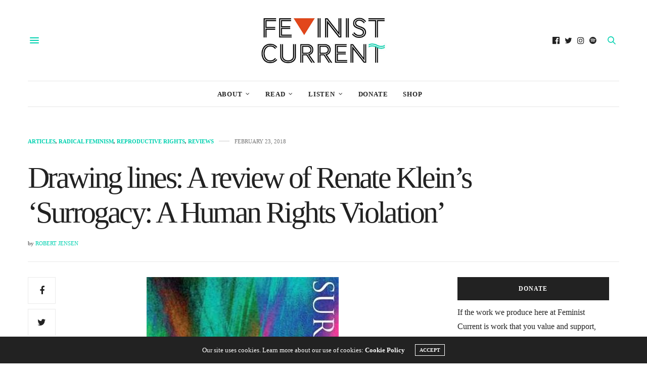

--- FILE ---
content_type: text/html; charset=utf-8
request_url: https://disqus.com/embed/comments/?base=default&f=feministcurrent2015&t_i=29151%20http%3A%2F%2Fwww.feministcurrent.com%2F%3Fp%3D29151&t_u=https%3A%2F%2Fwww.feministcurrent.com%2F2018%2F02%2F23%2Fdrawing-lines-review-renate-kleins-surrogacy-human-rights-violation%2F&t_e=Drawing%20lines%3A%20A%20review%20of%20Renate%20Klein%E2%80%99s%20%26%238216%3BSurrogacy%3A%20A%20Human%20Rights%20Violation%26%238217%3B&t_d=Drawing%20lines%3A%20A%20review%20of%20Renate%20Klein%E2%80%99s%20%27Surrogacy%3A%20A%20Human%20Rights%20Violation%27&t_t=Drawing%20lines%3A%20A%20review%20of%20Renate%20Klein%E2%80%99s%20%26%238216%3BSurrogacy%3A%20A%20Human%20Rights%20Violation%26%238217%3B&s_o=default
body_size: 13337
content:
<!DOCTYPE html>

<html lang="en" dir="ltr" class="not-supported type-">

<head>
    <title>Disqus Comments</title>

    
    <meta name="viewport" content="width=device-width, initial-scale=1, maximum-scale=1, user-scalable=no">
    <meta http-equiv="X-UA-Compatible" content="IE=edge"/>

    <style>
        .alert--warning {
            border-radius: 3px;
            padding: 10px 15px;
            margin-bottom: 10px;
            background-color: #FFE070;
            color: #A47703;
        }

        .alert--warning a,
        .alert--warning a:hover,
        .alert--warning strong {
            color: #A47703;
            font-weight: bold;
        }

        .alert--error p,
        .alert--warning p {
            margin-top: 5px;
            margin-bottom: 5px;
        }
        
        </style>
    
    <style>
        
        html, body {
            overflow-y: auto;
            height: 100%;
        }
        

        #error {
            display: none;
        }

        .clearfix:after {
            content: "";
            display: block;
            height: 0;
            clear: both;
            visibility: hidden;
        }

        
    </style>

</head>
<body>
    

    
    <div id="error" class="alert--error">
        <p>We were unable to load Disqus. If you are a moderator please see our <a href="https://docs.disqus.com/help/83/"> troubleshooting guide</a>. </p>
    </div>

    
    <script type="text/json" id="disqus-forumData">{"session":{"canModerate":false,"audienceSyncVerified":false,"canReply":true,"mustVerify":false,"recaptchaPublicKey":"6LfHFZceAAAAAIuuLSZamKv3WEAGGTgqB_E7G7f3","mustVerifyEmail":false},"forum":{"aetBannerConfirmation":null,"founder":"61319625","twitterName":"","commentsLinkOne":"1 Comment","guidelines":null,"disableDisqusBrandingOnPolls":false,"commentsLinkZero":"0 Comments","disableDisqusBranding":false,"id":"feministcurrent2015","createdAt":"2015-06-09T16:52:12.301078","category":"News","aetBannerEnabled":false,"aetBannerTitle":null,"raw_guidelines":null,"initialCommentCount":null,"votingType":null,"daysUnapproveNewUsers":null,"installCompleted":true,"moderatorBadgeText":"","commentPolicyText":null,"aetEnabled":false,"channel":null,"sort":2,"description":null,"organizationHasBadges":true,"newPolicy":true,"raw_description":null,"customFont":null,"language":"en","adsReviewStatus":1,"commentsPlaceholderTextEmpty":null,"daysAlive":0,"forumCategory":{"date_added":"2016-01-28T01:54:31","id":7,"name":"News"},"linkColor":null,"colorScheme":"auto","pk":"3637542","commentsPlaceholderTextPopulated":null,"permissions":{},"commentPolicyLink":null,"aetBannerDescription":null,"favicon":{"permalink":"https://disqus.com/api/forums/favicons/feministcurrent2015.jpg","cache":"//a.disquscdn.com/1768293611/images/favicon-default.png"},"name":"Feminist Current","commentsLinkMultiple":"{num} Comments","settings":{"threadRatingsEnabled":false,"adsDRNativeEnabled":false,"behindClickEnabled":false,"disable3rdPartyTrackers":false,"adsVideoEnabled":false,"adsProductVideoEnabled":false,"adsPositionBottomEnabled":true,"ssoRequired":false,"contextualAiPollsEnabled":false,"unapproveLinks":false,"adsPositionRecommendationsEnabled":false,"adsEnabled":true,"adsProductLinksThumbnailsEnabled":true,"hasCustomAvatar":true,"organicDiscoveryEnabled":false,"adsProductDisplayEnabled":false,"adsProductLinksEnabled":true,"audienceSyncEnabled":false,"threadReactionsEnabled":false,"linkAffiliationEnabled":false,"adsPositionAiPollsEnabled":false,"disableSocialShare":false,"adsPositionTopEnabled":true,"adsProductStoriesEnabled":false,"sidebarEnabled":false,"adultContent":false,"allowAnonVotes":false,"gifPickerEnabled":true,"mustVerify":true,"badgesEnabled":false,"mustVerifyEmail":true,"allowAnonPost":true,"unapproveNewUsersEnabled":false,"mediaembedEnabled":true,"aiPollsEnabled":false,"userIdentityDisabled":false,"adsPositionPollEnabled":false,"discoveryLocked":false,"validateAllPosts":true,"adsSettingsLocked":false,"isVIP":false,"adsPositionInthreadEnabled":true},"organizationId":2366656,"typeface":"auto","url":"http://feministcurrent.com/","daysThreadAlive":0,"avatar":{"small":{"permalink":"https://disqus.com/api/forums/avatars/feministcurrent2015.jpg?size=32","cache":"https://c.disquscdn.com/uploads/forums/363/7542/avatar32.jpg?1505345267"},"large":{"permalink":"https://disqus.com/api/forums/avatars/feministcurrent2015.jpg?size=92","cache":"https://c.disquscdn.com/uploads/forums/363/7542/avatar92.jpg?1505345267"}},"signedUrl":"http://disq.us/?url=http%3A%2F%2Ffeministcurrent.com%2F&key=8eOMhuGAbHqgO9cX33lM7Q"}}</script>

    <div id="postCompatContainer"><div class="comment__wrapper"><div class="comment__name clearfix"><img class="comment__avatar" src="https://c.disquscdn.com/uploads/users/654/9894/avatar92.jpg?1586682547" width="32" height="32" /><strong><a href="">shutupandknit</a></strong> &bull; 7 years ago
        </div><div class="comment__content"><p>I got so disgusted when I was watching some reality show with a gay couple.  They were talking about being excited to “go surrogate shopping”.</p><p>WTF?</p><p>These men who had decided that a uterus and vagina was not a part of their romantic life, were so flippantly talking about “shopping” for a human being.  On who would perform an arduous biological feat, so some random woman’s eggs and one of their sperm could create a new human life.</p><p>I’ve always been against surrogacy as a medical nightmare that will violate women, much like the Handmaiden’s Tale, where a young woman’s body is seen as nothing more than a utility for those with money and power.</p></div></div><div class="comment__wrapper"><div class="comment__name clearfix"><img class="comment__avatar" src="https://c.disquscdn.com/uploads/users/12967/6105/avatar92.jpg?1582290244" width="32" height="32" /><strong><a href="">James Dosher</a></strong> &bull; 7 years ago
        </div><div class="comment__content"><p>"One, men cannot gestate life and give birth to children (necessary to continue the species Homo sapiens)."</p><p>Considering the massive odds against an egg turning into a fetus without the introduction of sperm - neither do women have the necessary abilities to continue Homo sapiens.  It is a tandem effort between the genders.</p><p>"Two, men as a social group loathe women and our bodies for this power."</p><p>What the ...?  Until I stumbled upon some MRA Youtube channels, I had never met a man who loathed women and that includes gay men who didn't like the 'competition'.  Men, as a social group, do NOT loathe women and I'd like to see any research to the contrary.  Moreover, there are a legion of Mother-Goddesses across the globe to show the male reverence for the womb and motherhood ~ the opposite of loathing.</p><p>Sure, certain men do and certain male groups do, but there are women and groups of women who consider ALL men to be 'animals' and should either be put in cages, or exterminated.  That doesn't mean women, as a social group, despise men, does it?</p><p>**</p><p>As for surrogacy, what about the women who have been rendered infertile, or had a hysterectomy, yet still want a child of their own genetics?  Are they just out of luck?  Are they not allowed to use their resources to achieve motherhood in some reciprocal fashion?  Just asking.</p><p>I'm unsure how much men play a role in the surrogacy process.  Surrogacy is not a matter of male infertility, or unwillingness to take the time out (and risks) to have a child.  If he's that against adoption and obsessed with a 'genetic successor' ... there is always divorce and finding another woman (as much of an a**hole move as that is).  It isn't like women can't and don't dump infertile men in their quest for motherhood.  In the same way infertile couples can put their egos aside and adopt if they want a child that much.  There is certainly plenty of children in need of a home.</p><p>**</p><p>Trans-'women' and the womb ... having been very close with my wife through two pregnancies, I don't know how women do it ... and I find it hard to understand why a person would inflict such a procedure upon themselves.  As it stands now, the uterine transplant isn't even permanent and requires immunity-suppressing drugs.  And then they want to go through a pregnancy?  Oh ... ugh ...</p><p>**</p><p>I think the long term prospects of surrogacy are rather mute.  As cloning technology advances, we will be able to grow 'wombs' instead of forcing poor women into the 'trade', or 'harvesting' the organs.  A few steps down the line we are looking at bio-medical artificial wombs.  Women - and men - will no longer need one another to reproduce.  All anyone will need is access to the proper resources and a 'Tissue Bank' (for the required sperm, or eggs).</p><p>Far-fetched?  We already have multiple nation-wide organ donations, human tissue cloning, women freezing their eggs/ovaries for later, and Sperm Banks.  If there is money in surrogacy (and there is), someone will find a way to improve on it/do it cheaper, faster, or with fewer 'complication' (things like lawsuits &amp; advocacy action).</p><p>The next step ... women will be 'encouraged' to get IUD's, or remove their wombs entirely ~ to avoid all the muss and fuss plus avoid any unwanted pregnancies.  Vasectomies for men and boys ~ unless Society decides to cut down on the testosterone and then its simply 'clip-snip'.  That's no unwanted pregnancies from their side either.</p><p>Artificial wombs and 'Tissue Banks' pretty much end the idea of marriage too.  In theory, any individual can create a child whenever they wish.  As a consequences, governments will most likely start 'selling' Child Licenses' to the prospective Mom, or Dad.  That equates to population control as well as 'weeding the undesirables out of the gene pool'.  Woot!  So much to look forward to.  :(</p></div></div><div class="comment__wrapper"><div class="comment__name clearfix"><img class="comment__avatar" src="https://c.disquscdn.com/uploads/users/654/9894/avatar92.jpg?1586682547" width="32" height="32" /><strong><a href="">shutupandknit</a></strong> &bull; 7 years ago
        </div><div class="comment__content"><p>They’re just out of luck.</p><p>If I knew my genetic child would commit crimes but the child up for adoption would cure cancer.  I’m picking the kid who needs a loving nurturing home to build a foundation to be the genius.  I don’t need a mini me for the sake of spreading my genes for another generation.</p><p>If having a child is more important than raising one, then parenting might not be a good fit.</p></div></div><div class="comment__wrapper"><div class="comment__name clearfix"><img class="comment__avatar" src="https://c.disquscdn.com/uploads/users/12967/6105/avatar92.jpg?1582290244" width="32" height="32" /><strong><a href="">James Dosher</a></strong> &bull; 7 years ago
        </div><div class="comment__content"><p>[Fair Warning: I'm a porn writer, reader and watcher. I'm not a feminist. I come to this site to learn about feminism from actual feminists. If my statements, questions, or very existence offends you ~ I apologize in advance.]</p><p>"If having a child is more important than raising one, then parenting might not be a good fit."</p><p>Excellent argument.  :D</p></div></div><div class="comment__wrapper"><div class="comment__name clearfix"><img class="comment__avatar" src="https://c.disquscdn.com/uploads/users/4940/7481/avatar92.jpg?1557632701" width="32" height="32" /><strong><a href="">Layla Alexandrovna</a></strong> &bull; 6 years ago
        </div><div class="comment__content"><p>As long as you are entrenched in the porn world, you'll find it difficult to understand what women/feminists are saying.</p><p>I strongly recommend you study some perspectives on porn by such writers as Sheila Jeffreys (The Industrial Vagina), Gail Dines and even a MAN Robert Jensen (who also recently released the book The End of Patriarchy [Radical Feminism for Men] who have all written extensively on the subject.</p><p>There are multiple online libraries that include books which carefully analyse these issues from the perspective of women and concerned men who have realised the harms of porn and prostitution to ourselves and others.</p><p>Please try and form a balanced way of seeing the oppression of women via porn/prostitution and other male centred institutions rather than expecting individuals to provide you with info that is readily available elsewhere. Thanks for disclosing your background though.</p></div></div><div class="comment__wrapper"><div class="comment__name clearfix"><img class="comment__avatar" src="https://c.disquscdn.com/uploads/users/12967/6105/avatar92.jpg?1582290244" width="32" height="32" /><strong><a href="">James Dosher</a></strong> &bull; 6 years ago
        </div><div class="comment__content"><p>[Fair Warning: I'm a porn writer, reader and watcher. I'm not a feminist. I come to this site to learn about feminism from actual feminists. If my statements, questions, or very existence offends you ~ I apologize in advance.]</p><p>Thank you for your response.</p><p>It is a great personal tragedy,<br>Being bare much like the branch in winter,<br>The library of our mind.</p></div></div><div class="comment__wrapper"><div class="comment__name clearfix"><img class="comment__avatar" src="https://c.disquscdn.com/uploads/forums/363/7542/avatar92.jpg?1505345267" width="32" height="32" /><strong><a href="">Ashley Braman</a></strong> &bull; 7 years ago
        </div><div class="comment__content"><p>Its beyond gross... If people honestly think abortion is wrong then this should be too. Womxxn are not machines we are people with feelings and lives</p></div></div><div class="comment__wrapper"><div class="comment__name clearfix"><img class="comment__avatar" src="https://c.disquscdn.com/uploads/forums/363/7542/avatar92.jpg?1505345267" width="32" height="32" /><strong><a href="">(((realinterrobang)))</a></strong> &bull; 7 years ago
        </div><div class="comment__content"><p>Most modern feminists, even of the wishy-washy liberal variety, are rightly critical of the historic practice of wet-nursing, wherein a woman of the servant class who was lactating would breastfeed the baby of her owner-class employer (or, technically, his wife), because it's exploitative and uses the bodies of the poor literally for the benefit of the wealthy.  How people can criticize that practice as a bad thing from the past and still not see ethical and moral issues with other forms of body rental is beyond me.</p><p>I was just thinking about this yesterday.  Even people who are in favour of surrogacy and/or egg donation never (as far as I know) argue that "it's (just) work" or "it's just like any other job" et cetera, ad nauseam.  Yet prostitution advocates say this about prostitution all the time, and are trying to make this into the dominant narrative around prostitution, even though the three things are more similar than different.  Is it because prostitution is so ancient, and therefore so normalized, and reproductive technology so new that people just have a blind spot about the similarities?</p></div></div><div class="comment__wrapper"><div class="comment__name clearfix"><img class="comment__avatar" src="https://c.disquscdn.com/uploads/users/7405/1282/avatar92.jpg?1607933012" width="32" height="32" /><strong><a href="">Sashimi73</a></strong> &bull; 7 years ago
        </div><div class="comment__content"><p>I once met a gay man for the first time, (I’m a lesbian), who very quickly after meeting me, asked me if I wanted to have a baby because he wanted a child. I was horrified that he saw me as a walking womb on legs. I’ve felt disgusted, on some level, at the practice of paying women, to take away their children, ever since.</p></div></div><div class="comment__wrapper"><div class="comment__name clearfix"><img class="comment__avatar" src="https://c.disquscdn.com/uploads/users/642/154/avatar92.jpg?1412021894" width="32" height="32" /><strong><a href="">OldPolarBear</a></strong> &bull; 7 years ago
        </div><div class="comment__content"><p>That <i>is</i> horrible. I would have to know and become friends with a woman for a very long time to even talk about something like that, which I probably wouldn't even. I find it difficult to fathom the desire to procreate, that is even for anybody of either sex. Nothing against people who do have that desire; I'm just saying I don't get it. I'm sure over the course of my life, I've occasionally considered the idea of having kids, but no more than 5 minutes thought about it is enough to dismiss the idea. And especially for gay men -- why in the world? You're GAY. You have the perfect excuse to opt out of that crap. I just don't get it.</p></div></div><div class="comment__wrapper"><div class="comment__name clearfix"><img class="comment__avatar" src="https://c.disquscdn.com/uploads/users/17177/2578/avatar92.jpg?1445550877" width="32" height="32" /><strong><a href="">Alienigena</a></strong> &bull; 7 years ago
        </div><div class="comment__content"><p>I wonder if the next great indignity is transplanting wombs of organ donors into trans-identified men. Will the poor be pressed again into service as they are in surrogacy? Just because it is possible should it be done? Even in death are women not to be free of literal objectification of our bodies into their component parts to satisfy a perverse marketplace.</p></div></div><div class="comment__wrapper"><div class="comment__name clearfix"><img class="comment__avatar" src="https://c.disquscdn.com/uploads/forums/363/7542/avatar92.jpg?1505345267" width="32" height="32" /><strong><a href="">Ashley Braman</a></strong> &bull; 7 years ago
        </div><div class="comment__content"><p>This is exactly why i am no longer an organ donator. How ever i dont understand hpw a male can hold a baby. Since womxxns bmi is made to carry babies. We have the stomach to do it . our organs actually move and are smaller.<br>And they do know if they have a baby pass threw a rectum the baby could be born blind bc of pink eye. But they always think about themselves. <br>Idk if you heard but they were testing mice to see if two of the same sex could produce.. The males could not but the females could so they decided it was a lost cause and quit the project</p></div></div><div class="comment__wrapper"><div class="comment__name clearfix"><img class="comment__avatar" src="https://c.disquscdn.com/uploads/users/642/154/avatar92.jpg?1412021894" width="32" height="32" /><strong><a href="">OldPolarBear</a></strong> &bull; 7 years ago
        </div><div class="comment__content"><p>Wonder no more:</p><p><a href="http://disq.us/url?url=http%3A%2F%2Fwww.clevelandclinic.org%2Flp%2Futerus-transplant%2Findex.html%3Aa8HOL1CkE9FeFDx3aJbEMyGC4Bg&amp;cuid=3637542" rel="nofollow noopener" target="_blank" title="http://www.clevelandclinic.org/lp/uterus-transplant/index.html">http://www.clevelandclinic....</a></p><p>Oh, wait, it's gone further than that:</p><p><a href="https://disq.us/url?url=https%3A%2F%2Fwww.bswhealth.com%2Futerus-transplant%3APau9GW-jXS9baawoTkbHGDTkFbU&amp;cuid=3637542" rel="nofollow noopener" target="_blank" title="https://www.bswhealth.com/uterus-transplant">https://www.bswhealth.com/u...</a></p><p>And yes, the trans will be expecting to get these, probably insisting to be put on the list ahead of actual women, since they are the most oppressed (well, it does say it will require a "grueling series of operations"):</p><p><a href="https://disq.us/url?url=https%3A%2F%2Fwww.statnews.com%2F2016%2F03%2F07%2Futerine-transplant-transgender%2F%3AfjKKedE4nxZpR7fqtqzEi7j23Vg&amp;cuid=3637542" rel="nofollow noopener" target="_blank" title="https://www.statnews.com/2016/03/07/uterine-transplant-transgender/">https://www.statnews.com/20...</a></p><p>Science marches on.</p></div></div><div class="comment__wrapper"><div class="comment__name clearfix"><img class="comment__avatar" src="https://c.disquscdn.com/uploads/forums/363/7542/avatar92.jpg?1505345267" width="32" height="32" /><strong><a href="">Guest</a></strong> &bull; 7 years ago
        </div><div class="comment__content"></div></div><div class="comment__wrapper"><div class="comment__name clearfix"><img class="comment__avatar" src="https://c.disquscdn.com/uploads/users/4940/7481/avatar92.jpg?1557632701" width="32" height="32" /><strong><a href="">Layla Alexandrovna</a></strong> &bull; 6 years ago
        </div><div class="comment__content"><p>As far as tims are concerned it's because it's a fetish. They believe that bearing a child is one of the 'privileges' of being a woman and that it will (like doing other 'woman things') will 'validate them as women'.</p><p>For gay men, I see it as a way for them to make up for the fact that they do not actually want to procreate but to forward their personal power and take part in something that only women can do. In other words, they are part of the patriarchy that demands men have access to all the things that can only be done by women.</p><p>Reading that last article goes to show that they are not concerned with the actual children they hope to acquire but just another way to steep in their delusions.</p><p>It's horrifying. They simply aren't women and don't have the capacity to empathise or understand what women experience as a result of being conceived female. I fail to understand why the feelings of men must always degrade or commodify women's bodies. Can't they simply accept that they are capable of many things women are not?</p></div></div><div class="comment__wrapper"><div class="comment__name clearfix"><img class="comment__avatar" src="https://c.disquscdn.com/uploads/users/10392/6605/avatar92.jpg?1609557116" width="32" height="32" /><strong><a href="">Wombat</a></strong> &bull; 7 years ago
        </div><div class="comment__content"><p><a href="https://disq.us/url?url=https%3A%2F%2Fwww.theguardian.com%2Fworld%2F2017%2Fmar%2F22%2Funicef-condemns-sale-cambodian-breast-milk-us-mothers-firm-ambrosia-labs%3AS-RtEYGw51wQD4R-IGmMGO_tPnI&amp;cuid=3637542" rel="nofollow noopener" target="_blank" title="https://www.theguardian.com/world/2017/mar/22/unicef-condemns-sale-cambodian-breast-milk-us-mothers-firm-ambrosia-labs">https://www.theguardian.com...</a></p></div></div><div class="comment__wrapper"><div class="comment__name clearfix"><img class="comment__avatar" src="https://c.disquscdn.com/uploads/users/10392/6605/avatar92.jpg?1609557116" width="32" height="32" /><strong><a href="">Wombat</a></strong> &bull; 7 years ago
        </div><div class="comment__content"><p>Surrogacy is a lot more than just renting a womb. The fetus gestates inside the womb, yes - but pregnancy affects a woman's entire body and mind - and the effects are lifelong. As any gyny or women's physio will tell you, if you have a baby you're "postnatal" for life. 50% of women who have children will experience pelvic organ prolapse. And incontinence and insides-falling-out aside, we know that fetal DNA crosses the placenta so mothers carry foreign DNA, possibly for life. Pregnancy involves modification to the immune system, which can predispose or set off immune disorders (most immune disorder sufferers are women).</p><p>Then there's the physical and psychological trauma of birth. PTSD is not uncommon among mothers. "Renting a womb" doesn't even begin to cover it.</p></div></div><div class="comment__wrapper"><div class="comment__name clearfix"><img class="comment__avatar" src="https://c.disquscdn.com/uploads/forums/363/7542/avatar92.jpg?1505345267" width="32" height="32" /><strong><a href="">Ashley Braman</a></strong> &bull; 7 years ago
        </div><div class="comment__content"><p>Have you heard of the Chinese womxxn in basements having to do this</p></div></div><div class="comment__wrapper"><div class="comment__name clearfix"><img class="comment__avatar" src="https://c.disquscdn.com/uploads/users/20056/8328/avatar92.jpg?1463233060" width="32" height="32" /><strong><a href="">Wren</a></strong> &bull; 7 years ago
        </div><div class="comment__content"><p>Yep. Not to mention the risk of death. Here in the U.S., it's an increasing risk.<br><a href="https://disq.us/url?url=https%3A%2F%2Fwww.npr.org%2F2017%2F05%2F12%2F528098789%2Fu-s-has-the-worst-rate-of-maternal-deaths-in-the-developed-world%3A-XKZowaf3RN5rJJj7TuMBBNXoy4&amp;cuid=3637542" rel="nofollow noopener" target="_blank" title="https://www.npr.org/2017/05/12/528098789/u-s-has-the-worst-rate-of-maternal-deaths-in-the-developed-world">https://www.npr.org/2017/05...</a></p></div></div><div class="comment__wrapper"><div class="comment__name clearfix"><img class="comment__avatar" src="https://c.disquscdn.com/uploads/users/27231/1650/avatar92.jpg?1517628160" width="32" height="32" /><strong><a href="">Can&#39;tUnseeIt</a></strong> &bull; 7 years ago
        </div><div class="comment__content"><p>From the link in Buck Wheat's post:  "“Language is very powerful. Language does not just describe reality.<br>Language creates the reality it describes.”   Desmond Tutu</p><p>This calls to mind the current attempts to reframe prostitution as "sex-work" rather than the hideous affront to women and girls that it is.  Using language to render language meaningless signals to me a total breakdown is not far off in the future.  Though this has always gone on to some degree, it seems to me that visual media, and the digital technology allowing anyone to manipulate images together with language, has made this more effective in the attempt to render things as their opposite, to minimize flagrant injustice, exploitation, murder and mayhem.  We don't have mass slaughter, torture, or treat refugees like so much garbage washed up on various shores around the world; we have "ethnic cleansing" "collateral damage" "extraordinary or enhanced interrogation" "immigrant detention centers" "relocation centers."   Those aren't real human beings used in pornography but merely paid actors exercising their "empowerment" and their "right to choose" to be beaten tortured and exploited before being tossed on the growing garbage heap of humanity we no longer deem useful to the endlessly greedy power structure that profits from living beings, grinds them to dust, and then discards them.  And the people driving this hide behind their PR firms, in their "dark money" caves (formerly known as dirty money) insulated from the suffering by their wealth, entitlement, and their bankrupt hearts and souls.</p><p>When language has been outright stripped of its meaning, rather than allowed to evolve naturally as it does over time, and is replaced with the language/lies of the dominant power brokers, we have colonization on an epic scale.  When up is down, in is out, black is white, men are women, death is life, environmental destruction is development, ripping up the earth is resource extraction, then the ability to name things has been totally usurped and we are left blindly stumbling in the confusion and silence that results.  We are supposed to believe that there is NO REALITY, or that reality for finite beings on a finite living planet is some kind of dead zone from which we may pick and choose only into which relabeled compartment or drawer we might stuff our objections to the daily atrocities played out before our eyes.  We live now in a culture wherein truth is a lie and the lies are the only truth available.  Resisting the reality created by their language, and exhuming the truth from its intended grave, is one way to fight back.  Naming and exposing the liars and cheats, the murderers and those who collude is another.  Digging deeply within ourselves to root out the lies we have unwittingly believed is another.  Supporting those who are brave enough to step out and call out the shit is another.  Refusing to treat one another, the Earth, and all living sentient creatures as expendable, disposable, single-use objects is still an option.  But in an overwhelming sea of carefully crafted lies, for how long?</p></div></div><div class="comment__wrapper"><div class="comment__name clearfix"><img class="comment__avatar" src="https://c.disquscdn.com/uploads/users/7405/1282/avatar92.jpg?1607933012" width="32" height="32" /><strong><a href="">Sashimi73</a></strong> &bull; 7 years ago
        </div><div class="comment__content"><p>Agree totally.</p></div></div><div class="comment__wrapper"><div class="comment__name clearfix"><img class="comment__avatar" src="https://c.disquscdn.com/uploads/users/10392/6605/avatar92.jpg?1609557116" width="32" height="32" /><strong><a href="">Wombat</a></strong> &bull; 7 years ago
        </div><div class="comment__content"><p>George Orwell wrote about this in 1948.</p></div></div><div class="comment__wrapper"><div class="comment__name clearfix"><img class="comment__avatar" src="https://c.disquscdn.com/uploads/users/14858/9831/avatar92.jpg?1515153594" width="32" height="32" /><strong><a href="">Cassandra</a></strong> &bull; 7 years ago
        </div><div class="comment__content"><p>What a beautifully written and powerful comment.</p></div></div><div class="comment__wrapper"><div class="comment__name clearfix"><img class="comment__avatar" src="https://c.disquscdn.com/uploads/users/27231/1650/avatar92.jpg?1517628160" width="32" height="32" /><strong><a href="">Can&#39;tUnseeIt</a></strong> &bull; 7 years ago
        </div><div class="comment__content"><p>Thanks</p></div></div><div class="comment__wrapper"><div class="comment__name clearfix"><img class="comment__avatar" src="https://c.disquscdn.com/uploads/users/17177/2578/avatar92.jpg?1445550877" width="32" height="32" /><strong><a href="">Alienigena</a></strong> &bull; 7 years ago
        </div><div class="comment__content"><p>"We don't have mass slaughter, torture, or treat refugees like so much garbage washed up on various shores around the world; we have "ethnic cleansing" "collateral damage" "extraordinary or enhanced interrogation" "immigrant detention centers" "relocation centers." Those aren't real human beings used in pornography but merely paid actors exercising their "empowerment" and their "right to choose" to be beaten tortured and exploited before being tossed on the growing garbage heap of humanity we no longer deem useful to the endlessly greedy power structure that profits from living beings, grinds them to dust, and then discards them."</p><p>I started objecting to euphemisms during the first Iraq war in the 1990s when the media picked up on military terminology such as "collateral damage" and popularized its use by using it in news reports. Civilian deaths should never be referred to as collateral damage by anyone who is not a military strategist (they will use the term anyway, as a way to justify (including retroactively) a particular battle or campaign). This kind of language has long been used to obscure the reality of a particular phenomena or event. Think about Jonathan Swift's "Modest Proposal" (intended as satire) that referenced a particular set of circumstances (treatment of the Irish (poor) by the British). His essay was just a faux 'modest proposal' about a potential program to deal with the 'excess' population of Ireland, specifically poor children. I'd like to look into the history of the use of euphemisms in modern history because their use seems to be aligned with particular political agendas, specifically a kind of public pacification through the use of misinformation or misleading language.</p></div></div><div class="comment__wrapper"><div class="comment__name clearfix"><img class="comment__avatar" src="https://c.disquscdn.com/uploads/users/27231/1650/avatar92.jpg?1517628160" width="32" height="32" /><strong><a href="">Can&#39;tUnseeIt</a></strong> &bull; 7 years ago
        </div><div class="comment__content"><p>Alienigena,<br>"...because their use seems to be aligned with particular political agendas,<br> specifically a kind of public pacification through the use of <br>misinformation or misleading language."<br>It is exactly the purpose and function of misleading language to mislead.  To obscure the inexcusable actions, ill intentions, and harmful motivations by cloaking them in twisted language.  On a public scale, the CIA, NSA &amp; DARPA are the masters.  But abusers of all kinds on a personal level also engage in what they consider "harm reduction," meaning they won't stop causing harm but they will make it sound like it's nothing to pacify any objections raised.</p></div></div><div class="comment__wrapper"><div class="comment__name clearfix"><img class="comment__avatar" src="https://c.disquscdn.com/uploads/forums/363/7542/avatar92.jpg?1505345267" width="32" height="32" /><strong><a href="">Guest</a></strong> &bull; 7 years ago
        </div><div class="comment__content"></div></div><div class="comment__wrapper"><div class="comment__name clearfix"><img class="comment__avatar" src="https://c.disquscdn.com/uploads/users/14858/9831/avatar92.jpg?1515153594" width="32" height="32" /><strong><a href="">Cassandra</a></strong> &bull; 7 years ago
        </div><div class="comment__content"><p>Patriarchy is for sure like a cockroach. I cling to the fact that they *can* be killed.</p></div></div><div class="comment__wrapper"><div class="comment__name clearfix"><img class="comment__avatar" src="https://c.disquscdn.com/uploads/users/7880/4057/avatar92.jpg?1502817251" width="32" height="32" /><strong><a href="">Buck Wheat</a></strong> &bull; 7 years ago
        </div><div class="comment__content"><p>Thank you for another excellent article!</p><p>Please note that 'birth' or 'bio' mother means breeder. We all have only ONE mother. All others that provide mother'ing' are the ones who get a descriptor such as adoptive, foster, step, -in-law.</p><p>"“Language is very powerful. Language does not just describe reality.</p><p>Language creates the reality it describes.”   Desmond Tutu</p><p>“Birthmothers” are a social construction.   The term “birthmother” was devised by adoption professionals to reduce a natural mother to that of a biological function rendering her as a “non mother”. This term marginalizes mothers and creates a role for them in society which does not allow them to fully embrace their lived experience as a mother; but instead implies that the sacred bond of mother and child ends at birth and that her role is secondary to other mothers in society."</p><p><a href="http://disq.us/url?url=http%3A%2F%2Fwww.originscanada.org%2Fadoption-practices%2Fadoption-language%2F%3ATyrg_rGEVAQWCorN4InZYso4gFU&amp;cuid=3637542" rel="nofollow noopener" target="_blank" title="http://www.originscanada.org/adoption-practices/adoption-language/">http://www.originscanada.or...</a></p></div></div><div class="comment__wrapper"><div class="comment__name clearfix"><img class="comment__avatar" src="https://c.disquscdn.com/uploads/users/8369/2532/avatar92.jpg?1627270994" width="32" height="32" /><strong><a href="">hyperjoy</a></strong> &bull; 7 years ago
        </div><div class="comment__content"><p>Notice however that in modern surrogacy even biological motherhood has been split into two. The woman who donates the egg is often not the same woman as the one who gestates the fetus for nine months and then gives birth.</p></div></div><div class="comment__wrapper"><div class="comment__name clearfix"><img class="comment__avatar" src="https://c.disquscdn.com/uploads/users/7880/4057/avatar92.jpg?1502817251" width="32" height="32" /><strong><a href="">Buck Wheat</a></strong> &bull; 7 years ago
        </div><div class="comment__content"><p>Notice however that only a mother gives birth. "Way back when you and your mom shared a body, your cells mingled. Her cells slipped into your body and your cells circled back into her. This process, called fetal-maternal microchimerism, turns both mother and child into chimeras harboring little pieces of each other."<br><a href="https://disq.us/url?url=https%3A%2F%2Fwww.sciencenews.org%2Fblog%2Fgrowth-curve%2Fchildren%E2%80%99s-cells-live-mothers%3AlR_1PthejW0rHaWVSzWUuZXiNOc&amp;cuid=3637542" rel="nofollow noopener" target="_blank" title="https://www.sciencenews.org/blog/growth-curve/children’s-cells-live-mothers">https://www.sciencenews.org...</a></p></div></div><div class="comment__wrapper"><div class="comment__name clearfix"><img class="comment__avatar" src="https://c.disquscdn.com/uploads/users/8369/2532/avatar92.jpg?1627270994" width="32" height="32" /><strong><a href="">hyperjoy</a></strong> &bull; 7 years ago
        </div><div class="comment__content"><p>You know, you're right. I know that, but apparently don't have a consistent grasp on it for some reason. I remember reading Phyllis Chesler's book on the Baby M case long ago and agreed when she called the father who donated the sperm the genetic (not biological) father and the woman who gave birth the biological mother. In the Baby M case (as in all cases of non technologically assisted reproduction) the biological mother was also the genetic mother, the one whose egg it was the baby developed from. Now I would say that both egg and sperm donors are genetic parents, but only a mother gives birth, is a biological mother, whether or not she has a genetic relation to the baby.</p></div></div></div>


    <div id="fixed-content"></div>

    
        <script type="text/javascript">
          var embedv2assets = window.document.createElement('script');
          embedv2assets.src = 'https://c.disquscdn.com/embedv2/latest/embedv2.js';
          embedv2assets.async = true;

          window.document.body.appendChild(embedv2assets);
        </script>
    



    
</body>
</html>
